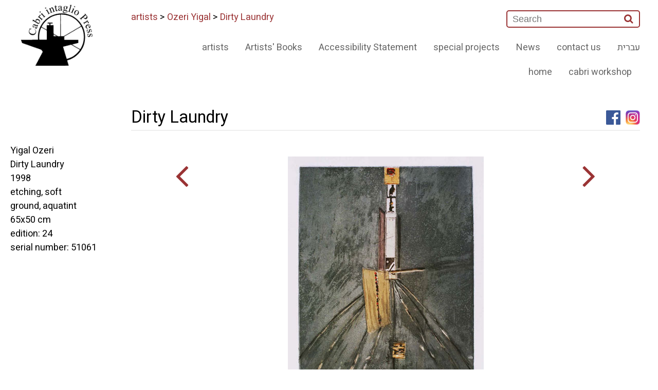

--- FILE ---
content_type: text/html; charset=utf-8
request_url: http://www.cabriprints.com/front/ShowArtWork.aspx?ItemId=1584&Lang=EN
body_size: 8100
content:

<!DOCTYPE html>
<html>
<head>    
    <meta charset="UTF-8">    
    <meta name="viewport" content="width=device-width, initial-scale=1, maximum-scale=1">
<title>Cabri prints .com - Dirty Laundry</title>

    <link rel="stylesheet" href="/css/style_EN.css?v=3" type="text/css" media="screen">
    <link rel="stylesheet" href="/css/responsive_EN.css" type="text/css" media="screen">


    <link href="https://fonts.googleapis.com/css?family=Heebo:400,500,700&amp;subset=hebrew" rel="stylesheet">
    
    <meta property="og:url"                content="http://www.cabriprints.com/front/ShowArtWork.aspx?ItemId=1584&Lang=EN" />
    <meta property="og:type"               content="website" />
    <meta property="og:title"              content="Cabri prints .com - Dirty Laundry" />
    <meta property="og:description"        content="מרכז גוטסמן לתחריט - קיבוץ כברי, הוא מקום יצירה עבור אמנים מהארץ ומהעולם בתחום התחריט האמנותי." />    
    <meta property="og:image"              content="http://cabriprints.com/images/upload/YO51061b.jpg" />

<meta name="GENERATOR" content="Microsoft Visual Studio .NET 7.1">
<meta name="CODE_LANGUAGE" content="Visual Basic .NET 7.1">
<meta name="vs_defaultClientScript" content="JavaScript">
<meta name="vs_targetSchema" content="http://schemas.microsoft.com/intellisense/ie5">
<meta name="description" content="The etching workshop at Kibbutz Cabri is a venue for artists from Israel and 
abroad to produce etchings. Israel">
<meta name="keywords" content="הדפס, הדפים, תחריט, ליטוגרפיה, אספלט, אקווטינטה, בלט, דפוס, הדפס, חומצה, חומצה חיה, חרט, לוח, מהדורה, מכבש, לבד, סוכר, צבע, צריבה, קולופוניום, מזוטינט, שין קולא, שעווה, שקע, תחריט, תצריב, תחריט יבש, תצריב צילומי, יחיאל שמי, לאה ניקל, משה קופפרמן, יגאל עוזרי, עופר ללוש, מנשה קדישמן, ג'ים דיין, יאן ראוכוורגר, צדוק בן דוד, כברי, סדנה, אמנות, print, prints, etching, lithograph, asphalt, aquatint, block print, print / printing, intaglio, acid, open bite, needle, plate, edition, press, blanket, sugar lift, ink, etching, rosin, mezzotint, chine colle, ground, dry point, photo etching, Yehiel Shemi, Lea Nikel, Moshe Kupferman, Yigal Ozeri, Ofer Lellouche, Menashe Kadishman, Jim Dine, Jan Rauchwerger, Zadok Ben David, Cabri, workshop, art">
<META NAME="Author" CONTENT="yair@SYTech.co.il, info@reissconsultingservices.com, art.telaviv@gmail.com">
<link rel="SHORTCUT ICON" href="Cabri.ico" type="image/x-icon" />
<SCRIPT src="http://cabriprints.com/js/AC_RunActiveContent.js" type="text/javascript"></SCRIPT>
<script src="https://ajax.googleapis.com/ajax/libs/jquery/3.1.1/jquery.min.js"></script>
    
</head>
<body>
    <a name="top"></a>
    <section class="wrap" id="topbox">
    <form name="aspnetForm" method="post" action="ShowArtWork.aspx?ItemId=1584&amp;Lang=EN" id="aspnetForm">
<input type="hidden" name="__VIEWSTATE" id="__VIEWSTATE" value="/[base64]/SXRlbUlEPTEwND5PemVyaSBZaWdhbDwvYT4gJmd0OyA8YSBocmVmPVNob3dBcnRXb3JrLmFzcHg/SXRlbUlEPTE1ODQ+RGlydHkgTGF1bmRyeTwvYT5kAgcPFgIfAAVGPGxpPjxhIGhyZWY9IlNob3dBcnRXb3JrLmFzcHg/[base64]/[base64]/[base64]/[base64]" />

<input type="hidden" name="__VIEWSTATEGENERATOR" id="__VIEWSTATEGENERATOR" value="D965C377" />    
    <div id="fb-root"></div>    
        <script>(function (d, s, id) {
    var js, fjs = d.getElementsByTagName(s)[0];
    if (d.getElementById(id)) return;
    js = d.createElement(s); js.id = id;
    js.src = "//connect.facebook.net/he_IL/sdk.js#xfbml=1&version=v2.8&appId=184551401606641";
    fjs.parentNode.insertBefore(js, fjs);
}(document, 'script', 'facebook-jssdk'));</script>                
        <header class="wrap" >
            

<div class="row">
    <div class="col-right">
        <div class="logo right"><a href="../"><img src="/img/logo.jpg" class="img" alt=""></a>
        </div>
    </div>
    <div class="col-left">
        <nav>
            <div class="menubar left">
                <div class='nav_box'>
                    <div>
                        <div id="searchbox" class="left">
                            <INPUT id="SearchKey" type="text" name="SearchKey" placeholder="Search">
                            <button id="_ctl0_TopLogo1_btSearch"><i class="fa fa-search" aria-hidden="true"></i></button>                            
                            <a name="BackToTop"></a>                                        
                        </div>                        
                        <div class="breadcrumb">
                            <a href=ShowCategory.aspx?CatID=49>artists</a> &gt; <a href=ShowArtist.aspx?ItemID=104>Ozeri Yigal</a> &gt; <a href=ShowArtWork.aspx?ItemID=1584>Dirty Laundry</a>                            
                        </div>
                    </div>
                    <div>
                        <a href="javascript:void(0);" class="hamburger">☰</a>
                        <ul>
                            <li><a href="ShowArtWork.aspx?ItemId=1584&Lang=HE">עברית</a></li>
                            
                        
                                
		                    		
			                    <li><a href='../front/ShowCategory.aspx?Lang=EN&CatId=52'>contact us</a></li>				
		                    		
			                    <li><a href='../front/ShowCategory.aspx?Lang=EN&CatId=53'>News</a></li>				
		                    		
			                    <li><a href='../front/ShowCategory.aspx?Lang=EN&CatId=51'>special projects</a></li>				
		                    		
			                    <li><a href='../front/ShowCategory.aspx?Lang=EN&CatId=65'>Accessibility Statement</a></li>				
		                    		
			                    <li><a href='../front/ShowCategory.aspx?Lang=EN&CatId=55'>Artists' Books</a></li>				
		                    		
			                    <li><a href='../front/ShowCategory.aspx?Lang=EN&CatId=49'>artists</a></li>				
		                    		
			                    <li><a href='../front/ShowCategory.aspx?Lang=EN&CatId=48'>cabri workshop</a></li>				
		                    		
			                    <li><a href='../front/ShowCategory.aspx?Lang=EN&CatId=47'>home</a></li>				
		                                                        
                                
		                    				
                        </ul>
    			                                                                                    
                    </div>
                </div>
            </div>
        </nav>
    </div>
</div>
        </header>
        <div class="row">            
            <div class="col-left main_content">                
                <h1 class="pageTitle">Dirty Laundry</h1>                
                <div class="fb-div"><a href="https://www.instagram.com/gottesman_etching_center_cabri/" target="_blank"><img src="http://www.cabriprints.com/images/logo-instagram-2016-HD.jpg" width="28" height="28" alt="instagram" /></a></div>
                <div class="fb-div"><a href="https://www.facebook.com/GottesmanCenter" target="_blank"><img src="http://www.cabriprints.com/images/fb_icon_325x325.png" width="28" height="28" alt="facebook" /></a></div>                
                <div class="fb-div"><div class="fb-share-button" data-href="http://www.cabriprints.com/front/ShowArtWork.aspx?ItemId=1584&Lang=EN" data-layout="button" data-size="large" data-mobile-iframe="true" data-share="true"></div></div>                
                <hr class="gradiant_H_line" />
                <div id="main_box">
                    
    
    
    <div class="narrowRight">    
        <a id="_ctl0_cph_main_lnkBack" href="ShowArtWork.aspx?ItemId=1583&amp;Lang=EN"><i class="fa fa-angle-right" aria-hidden="true"></i></a>
        <br />&nbsp;
    </div>
    <div class="ImageCenter">
        <img id="_ctl0_cph_main_imgArticle" src="http://cabriprints.com/images/upload/YO51061b.jpg" border="0" />
    </div>
    <div class="narrowLeft">    
        <a id="_ctl0_cph_main_lnkNext" href="ShowArtWork.aspx?ItemId=1585&amp;Lang=EN"><i class="fa fa-angle-left" aria-hidden="true"></i></a>
        <br />&nbsp;
    </div>
    
    <div class="CopyrightStatment DivClear"><br>
					<br>
					<br>
					· Enlarged images are zoomed into the print on the paper.<BR>· Measurements refer to the paper on which the work is printed and are in centimeters, hight preceding width (hight x width).<BR>· Small images reflect the proportions of the work as printed on the paper.<br><br></div>
                                                          
                </div>
                <div class="DivClear">
                    <a href="#top">go to top</a>
                </div>
                
            </div>     
            

            
    <div class="right_nav_text" >
       <P>Yigal Ozeri</P><P>Dirty Laundry<BR>1998<BR>etching, soft ground,&nbsp;aquatint<BR>65x50&nbsp;cm<BR>edition: 24</P><P>serial number: 51061</P>
    </div>    

                
            <footer style="clear:both">
            
            
            </footer>
        </div>
        <hr class="gradiant_H_line_bottom" />
        
<div class="CopyrightStatment">
    <p>&copy; Copyright Cabri Intaglio Press, since 2005. <br />For further information or acquisition details please contact us at info@cabriprints.com or by phone. The works are part of a larger collection and are subject to availability. All images, texts, photographs and graphics contained within this website is held by the Cabri Intaglio Press and/or other copyright holders. It is prohibited to reproduce, modify, adjust or otherwise use any of the images or information in any manner or form without the express prior written permission of the copyright holder.</p><script> (function(page, header, body) { var asyncAccess = page.createElement('script');asyncAccess.defer = true; asyncAccess.src = 'https://plugin.access4u.co.il/features_new.js'; asyncAccess.setAttribute('data-cfasync', true ); body? body.appendChild(asyncAccess) : header.appendChild(asyncAccess); }) (document, document.header, document.body); window.access4u = { "sitekey": "6661c6f872404b8a5af0a90d", "userId": "6460bcd73b274aacc62b3c3a","feature": "ALL_FEATURES","Language":"iw" , "Menulang": "EN", "domains": { "js": ""} }; </script></div>



    <script src="http://ajax.googleapis.com/ajax/libs/jquery/1/jquery.js"></script>
    <script src="https://use.fontawesome.com/07ecc643b6.js"></script>
    <link rel="stylesheet" href="https://use.fontawesome.com/07ecc643b6.css" media="all">
    <script src="/js/script.js"></script>
    </form>
    </section>    
</body>
</html>

